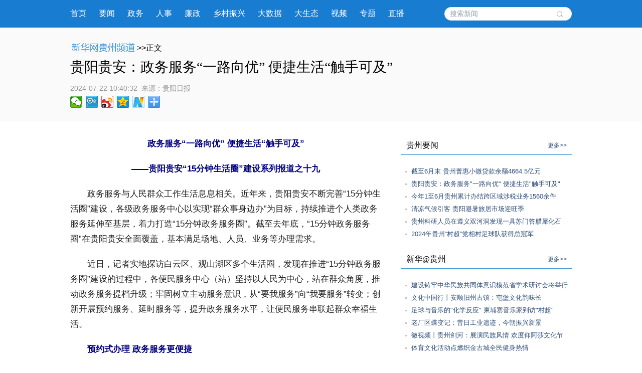

--- FILE ---
content_type: text/html; charset=utf-8
request_url: http://www.gz.xinhuanet.com/20240722/984124f40410466d89ffd130cfa4ccae/c.html
body_size: 8396
content:
<!DOCTYPE html><html><head><meta name="source" content="新华网"> <meta name="publishdate" content="2024-07-22"> <meta name="contentid" content="20240722984124f40410466d89ffd130cfa4ccae"> <meta name="subject" content=""> <meta name="catalogs" content="01007018001"> <meta name="author" content=""> <meta name="publishedtype" content="1"> <meta name="filetype" content="0"> <meta name="pagetype" content="1"> <meta name="templateId" content="649938ff96094e16be7e3fc975e28431"> <meta http-equiv="Content-Type" content="text/html; charset=utf-8"> <link rel="shortcut icon" href="http://www.news.cn/favicon.ico"> <meta name="viewport" content="width=device-width, initial-scale=1.0, user-scalable=0, minimum-scale=1.0, maximum-scale=1.0"> <meta http-equiv="X-UA-Compatible" content="IE=EmulateIE11"> <meta name="renderer" content="webkit"> <meta name="apple-mobile-web-app-capable" content="yes"> <meta name="apple-mobile-web-app-status-bar-style" content="black"> <meta content="telephone=no" name="format-detection"> <div data="datasource:20240722984124f40410466d89ffd130cfa4ccae" datatype="content"><meta name="keywords" content="服务,办理,群众,政务,便民"></div> <div data="datasource:20240722984124f40410466d89ffd130cfa4ccae" datatype="content"><meta name="description" content="贵阳贵安：政务服务“一路向优” 便捷生活“触手可及”-金徽社区便民服务站位于观山湖区金华园C区，属于金华园生活圈，内设综合服务窗口，为群众提供“一窗式”综合服务，配备电脑、打印机、高拍仪等，方便群众就近查询、办理相关政务事项，并安装自助办税终端，可以打印社保证明等。"></div> <title data="datasource:20240722984124f40410466d89ffd130cfa4ccae" datatype="content">
			贵阳贵安：政务服务“一路向优” 便捷生活“触手可及”-新华网
		</title> <link media="screen" href="http://gz.news.cn/wzxl_2021/css/detailw.css" type="text/css" rel="stylesheet"> <link media="screen" href="http://gz.news.cn/wzxl_2021/css/detail_sytle.css" type="text/css" rel="stylesheet"> <link rel="stylesheet" type="text/css" href="http://gz.news.cn/wzxl_2021/css/wailian.css"> <link rel="stylesheet" type="text/css" href="http://gz.news.cn/wzxl_2021/css/nav.css"> <link rel="stylesheet" type="text/css" href="http://gz.news.cn/wzxl_2021/css/nav_mobile.css" media="screen and (min-width:0px) and (max-width: 767px)"> <script type="text/javascript" src="http://gz.news.cn/wzxl_2021/js/jquery.js"></script> <script type="text/javascript" src="http://gz.news.cn/wzxl_2021/js/share.js"></script> <style>
		.pageVideo {
			width: 610px;
			height: 406px !important;
			margin: 0 auto;
			border: 0;
		}

		@media screen and (max-width: 999px) {
			.pageVideo {
				width: 100%;
				height: 390px !important;
				margin: 0 auto;
				border: 0;
			}
		}

		@media screen and (max-width: 767px) {
			.pageVideo {
				width: 100%;
				height: 230px !important;
				margin: 0 auto;
				border: 0;
			}
		}
		/*右侧*/
				.side {
					width: 340px;
				}

				.mod {
					margin-bottom: 10px;
					padding-bottom: 10px;
				}

				.titl {
					border-bottom: 1px solid #3D95D5;
					line-height: 36px;
					padding: 0px 10px 0px 10px;
					margin-bottom: 20px;
				}

				.titl h3 {
					float: left;
					font-family: "微软雅黑";
					HELVETICA;
					font-size: 16px;
					font-weight: 500;
				}

				.titl span {
					float: right;
					font-size: 12px;
				}

				.titl span a {
					text-decoration: none;
					color: #2d4d78;
				}

				.titl span a:hover {
					text-decoration: underline;
					color: #900;
				}

				.clearfix,
				.box,
				.mod,
				.list,
				.pic-list,
				.titl {
					*zoom: 1;
				}

				.clearfix:after,
				.box:after,
				.mod:after,
				.list:after,
				.pic-list:after,
				.titl:after {
					display: block;
					overflow: hidden;
					clear: both;
					height: 0px;
					visibility: hidden;
					content: ".";
				}

				.mod ul li {
					background: url("http://gz.news.cn/xwzx/gzpdwzxl_2021/image/dian_bg.jpg") no-repeat scroll 8px 12px transparent;
					padding-left: 20px;
					height: auto;
					line-height: 25px;
				}

				.mod ul li a {
					font: 13px "宋体", "Arial Narrow", HELVETICA;
					text-decoration: none;
					color: #2d4d78;
				}

				.mod ul li a:hover {
					text-decoration: underline;
					color: #900;
				}

				.mod .shipin {
					overflow: hidden;
					padding-bottom: 10px;
				}

				.mod .shipin li {
					padding: 0px;
					width: 140px;
					float: left;
					margin: 20px 0px 0px 20px;
					height: 134px;
					background-image: none;
					position: relative;
					display: inline;
				}

				.mod .shipin li p {
					line-height: 20px;
					font-size: 12px;
					text-align: center;
				}

				.mod .shipin li img {
					width: 140px;
					height: 94px;
				}
	</style></head> <body id="example" class="list"><div class="share-title" style="display:none;" data="datasource:20240722984124f40410466d89ffd130cfa4ccae" datatype="category">
			贵阳贵安：政务服务“一路向优” 便捷生活“触手可及”-新华网
		</div> <div class="share-substr" style="display:none;">新华网，让新闻离你更近！</div> <img src="http://gz.news.cn/wzxl_2021/image/wlogo.png" width="300" height="300" class="share-img" style="display:none;"> <script src="https://res.wx.qq.com/open/js/jweixin-1.0.0.js"></script> <script src="http://gz.news.cn/global/public/wxShare.js"></script> <div class="nav domPC"><div class="widthMain"><a target="_blank" href="http://gz.news.cn/">首页</a> <a target="_blank" href="http://gz.news.cn/xwzx/gzyw.htm">要闻</a> <a target="_blank" href="http://gz.news.cn/xwzx/gzzw/index.htm">政务</a> <a target="_blank" href="http://gz.news.cn/xwzx/gzzw/rsrm.htm">人事</a> <a target="_blank" href="http://gz.news.cn/xwzx/lzpd.htm">廉政</a> <a target="_blank" href="http://gz.news.cn/xwzx/xczx.htm">乡村振兴</a> <a target="_blank" href="http://gz.news.cn/xwzx/dsj.htm">大数据</a> <a target="_blank" href="http://gz.news.cn/xwzx/gzst.htm">大生态</a> <a target="_blank" href="http://gz.news.cn/xwzx/sp.htm">视频</a> <a target="_blank" href="http://gz.news.cn/ztpd/index.htm">专题</a> <a target="_blank" href="http://gz.news.cn/zbpd/index.htm">直播</a> <div class="search"><script type="text/javascript">
					String.prototype.trim = function () {
						var reExtraSpace = /^\s*(.*?)\s+$/;
						return this.replace(reExtraSpace, "$1");
					}
					function trimInput() {
						var arg = document.getElementById("inputwd").value;
						if (arg.trim() == "") {
							//alert("请输入关键字");
							document.getElementById("inputwd").focus();
							return false;
						} else {
							return true;
						}
					}
				</script> <form target="_blank" id="f1" name="f1" action="http://info.search.news.cn/result.jspa" onSubmit="document.charset='utf-8';" class="clearfix"><input type="text" onmouseoff="this.className='input_off'" autocomplete="off" maxlength="255" value id="inputwd" name="n1" placeholder="搜索新闻" data-inputcolor="#9c9c9c" class="ss"> <input id="searchSubmit" type="submit" name="btn" value class="submitBtn"></form></div></div></div> <div id="mobileHeader" class="domMobile"><a href="http://gz.news.cn/" class="logo"></a> <span class="name">贵州频道</span> <span class="name right"><a href="http://gz.news.cn">返回首页</a></span> <div class="clearfix"><style>
				#mobileHeader .mobileNavList {
					background: #ededed;
				}

				#mobileHeader .nav_mobile a {
					float: none;
					width: 100%;
					padding: 0;
				}

				#mobileHeader .nav_mobile ul {
					margin-top: 10px;
				}

				#mobileHeader .nav_mobile li {
					float: left;
					width: 25%;
					height: 36px;
					padding: 0 10px;
					margin-bottom: 15px;
					overflow: hidden;
					background: rgba(237, 237, 237, 1);
					box-sizing: border-box;
					-moz-box-sizing: border-box;
					-webkit-box-sizing: border-box;
				}

				#mobileHeader .nav_mobile li a {
					display: block;
					line-height: 34px;
					text-align: center;
					color: #555;
					font-size: 16px;
					background: #fff;
					border: 1px solid #d8d8d8;
					-moz-border-radius: 5px;
					-webkit-border-radius: 5px;
					border-radius: 5px;
				}
			</style></div></div> <div class="briefly"><div class="zerogrid clearfix"><div class="bread"><a target="_blank" href="http://gz.news.cn/" class="pngfix"><img src="http://gz.news.cn/wzxl_2021/image/bread-img.png"></a>&gt;&gt;正文</div> <h1 data="datasource:20240722984124f40410466d89ffd130cfa4ccae" datatype="content">贵阳贵安：政务服务“一路向优” 便捷生活“触手可及”</h1> <div class="source"><span class="time" data="datasource:20240722984124f40410466d89ffd130cfa4ccae" datatype="content">2024-07-22 10:40:32</span><i>  来源：</i><span class="sourceText">贵阳日报</span> <div class="bdsharebuttonbox"><a href="#" data-cmd="weixin" title="分享到微信" class="bds_weixin" style=" float:left;"></a> <a href="#" data-cmd="tqq" title="分享到腾讯微博" class="bds_tqq" style=" float:left;"></a> <a href="#" data-cmd="tsina" title="分享到新浪微博" class="bds_tsina" style=" float:left;"></a> <a href="#" data-cmd="qzone" title="分享到QQ空间" class="bds_qzone" style=" float:left;"></a> <a href="#" data-cmd="xinhua" title="分享到新华微博" class="bds_xinhua" style=" float:left;"></a> <a href="#" data-cmd="more" class="bds_more domPC" style="margin-right:0px; float:left;"></a></div></div></div></div> <div class="main container"><div class="span2 columns"><div class="domPC" style="height:30px;"></div> <div id="detailContent" class="content" data="datasource:20240722984124f40410466d89ffd130cfa4ccae" datatype="content"><p style="text-align: center;"><span style="color: #000080;"><strong>政务服务“一路向优” 便捷生活“触手可及”</strong></span></p><p style="text-align: center;"><span style="color: #000080;"><strong>——贵阳贵安“15分钟生活圈”建设系列报道之十九</strong></span></p><p>&emsp;&emsp;政务服务与人民群众工作生活息息相关。近年来，贵阳贵安不断完善“15分钟生活圈”建设，各级政务服务中心以实现“群众事身边办”为目标，持续推进个人类政务服务延伸至基层，着力打造“15分钟政务服务圈”。截至去年底，“15分钟政务服务圈”在贵阳贵安全面覆盖，基本满足场地、人员、业务等办理需求。</p><p>&emsp;&emsp;近日，记者实地探访白云区、观山湖区多个生活圈，发现在推进“15分钟政务服务圈”建设的过程中，各便民服务中心（站）坚持以人民为中心，站在群众角度，推动政务服务提档升级；牢固树立主动服务意识，从“要我服务”向“我要服务”转变；创新开展预约服务、延时服务等，提升政务服务水平，让便民服务串联起群众幸福生活。</p><p><span style="color: #000080;"><strong>&emsp;&emsp;预约式办理 政务服务更便捷</strong></span></p><p>&emsp;&emsp;7月17日，白云区泉湖街道二楼的一间办公室里，陆续有家长来办理随迁子女申请入学积分登记，一派忙碌景象。</p><p>&emsp;&emsp;沈丹住在白云区新安小区，虽然在贵阳工作10余年，但户籍还在织金老家，子女入学需要按非户籍生来申请。“网格员知道我家的情况，前几天联系我，让我来办理子女入学积分登记。”沈丹说，网格员提前告诉她需要的资料，她备齐后很快就办完了。</p><p>&emsp;&emsp;“入学教育积分审核都集中在这段时间，为减少家长等待的时间，街道在通知时就让不同网格的家长错开时间来办理。”泉湖街道社区事务服务中心主任吴学珍说，为增强群众办事体验感，街道准备了单独的办公室办理入学教育积分审核，保证居民在窗口办理其他业务不受影响，同时，配备多名工作人员协助开展入学教育积分审核，提高工作效率，最大程度方便家长。</p><p>&emsp;&emsp;白云区泉湖街道办事处便民服务中心位于白云区南湖路中段，属于泉湖1生活圈，便民服务中心设置两个综合服务窗口和一个咨询投诉窗口，配备社保、医保等自助服务机，能够办理高频政务服务事项。</p><p>&emsp;&emsp;针对群众反映“上班时间没空办、下班时间没处办”的问题，泉湖街道切实践行“泉心服务”理念，推出预约服务、延时服务。群众可通过电话预约，提前准备好所需资料，按预约时间到窗口即办即走。此外，还开展“午间不休息”“办完才下班”等延时服务，让群众可以“下班办、放假办”。</p><p>&emsp;&emsp;除了方便群众“随时办”，还要让群众办事更舒心。</p><p>&emsp;&emsp;“我们紧盯办事流程、办件标准、办事效率、服务态度、服务质量和作风纪律等，对工作人员每季度进行一次考核，对发现的问题及时整改。”吴学珍说，街道通过机制考核和群众评价，进一步督促工作人员提升服务意识、强化服务职能、深化服务姿态，为群众提供更顺心更便捷的服务。</p><p>&emsp;&emsp;“我年龄大了，不会在手机上缴纳社保，就来窗口请工作人员帮我办理，工作人员不仅态度好，讲解的时候也非常有耐心。”家住白云区优品城邦的王廷英说。</p><p><span style="color: #000080;"><strong>&emsp;&emsp;送服务上门 便民又贴心</strong></span></p><p>&emsp;&emsp;“王奶奶，您的养老金认证办理了吗？”7月17日，白云区云晖社区便民服务站工作人员尹从芳上门为80岁的辖区居民王言芬办理养老金认证。</p><p>&emsp;&emsp;“领取养老金每年都需要进行资格认证，虽然可以在手机上办理，但是辖区还有相当一部分老年人不会用智能手机，儿女又不在身边，所以我们都会主动为这部分老人提供帮助。”尹从芳说。</p><p>&emsp;&emsp;云晖社区便民服务站位于白云区帝景佳苑小区旁，属于大山洞1生活圈，设置一个综合服务窗口，提供劳动就业、医疗卫生、养老服务、户籍管理、社会救助、税务服务等38项服务事项，并在窗口公示服务指南、办理流程和办理时限等，方便群众就近办。</p><p>&emsp;&emsp;“除了上门为居民提供服务，我们还会教居民在手机端上查询医保、社保、公积金等。如有社区不能办理的业务，我们也会跟居民讲清楚需要的资料、具体流程和办理地址。”尹从芳说，云晖社区便民服务站推行首问责任制，工作人员要做到首问必接、首问必答、首问必导、一次告知，让群众少跑腿，减少办事成本。</p><p>&emsp;&emsp;此外，云晖社区定期组织工作人员到白云区政务服务大厅学习，除了理论学习和业务培训外，还参与办件、帮办代办，推进政务服务标准化、规范化、便利化。</p><p><span style="color: #000080;"><strong>&emsp;&emsp;立足群众需求 服务更有温度</strong></span></p><p>&emsp;&emsp;7月18日，记者来到观山湖区金徽社区便民服务站，大厅背景墙上赫然写着“为人民服务”五个大字，正对大门的位置设置了综合服务窗口，工作人员穿着红色志愿服务马甲，墙上张贴着服务指南、窗口工作管理办法、为民服务全程代办工作制度等。</p><p>&emsp;&emsp;金徽社区便民服务站位于观山湖区金华园C区，属于金华园生活圈，内设综合服务窗口，为群众提供“一窗式”综合服务，配备电脑、打印机、高拍仪等，方便群众就近查询、办理相关政务事项，并安装自助办税终端，可以打印社保证明等。居民能就近办理居住证明、亲属关系证明等7类证明和城乡居民医疗保险参保登记、低保申请、自主创业奖励资金申请等50余项政务服务。</p><p>&emsp;&emsp;除了完善设施，金徽社区便民服务站同样注重服务。“有时，居民想要办理的服务事项超出我们的权限范围，我们会告知应申办的单位和应准备的资料，助居民少跑腿。”金徽社区便民服务站工作人员李岫娟说。</p><p>&emsp;&emsp;为方便居民在工作时间外办理业务，金徽社区便民服务站主动延伸服务触角，和物业开展合作。“物业24小时在岗，居民可以在工作时间外将申请材料交给物业工作人员，业务办理完毕后，居民再到物业处领取，为上班族排忧解难。”李岫娟说，每周二周四便民服务站将延时服务至晚上7点，每周三下午为高龄老人提供上门政务服务，帮交水电费、完成高龄津贴认证等，让群众享受便捷、贴心、高效的政务服务。（记者 杨静）</p></div> <div id="articleEdit"><span class="editor">[责任编辑:邓娴 刘昌馀 ] </span></div> <div class="clearfix"><div id="share" class="domMobile111" style="float:right; white-space:nowrap;"></div></div> <div class="domPC" style="height:20px;"></div> <div class="about-read"><p>相关阅读</p></div></div> <div class="span4 hide-for-small"><div class="side" style="padding-top:30px;"><div class="side_sub"><div class="side"><div class="mod"><div class="titl"><h3>贵州要闻</h3> <span><a href="http://gz.news.cn/xwzx/gzyw.htm" target="_blank">更多&gt;&gt;</a></span></div> <ul class="list" data="datasource:56a966aa84774792b6b51a88dba92726" datatype="ds" preview="ds_"><li><a href="../4b122466efed4b41a8f867c489976be1/c.html" target="_blank">截至6月末 贵州普惠小微贷款余额4664.5亿元</a></li><li><a href="c.html" target="_blank">贵阳贵安：政务服务&quot;一路向优&quot; 便捷生活&quot;触手可及&quot;</a></li><li><a href="../e24eee53c8524a89a9f0ebc9ba3651db/c.html" target="_blank">今年1至6月贵州累计办结跨区域涉税业务1560余件</a></li><li><a href="../../20240721/6037a26f5fc2405485674a406b13f4da/c.html" target="_blank">清凉气候引客 贵阳避暑旅居市场迎旺季</a></li><li><a href="../../20240721/0771876e07d64eab92991a8ca0c1d149/c.html" target="_blank">贵州科研人员在遵义双河洞发现一具苏门答腊犀化石</a></li><li><a href="../../20240721/d5e7d9ca63364419973ba750dd702441/c.html" target="_blank">2024年贵州“村超”党相村足球队获得总冠军</a></li></ul></div> <div class="mod"><div class="titl"><h3>新华@贵州</h3> <span><a href="http://gz.news.cn/xwzx/xhgz.htm" target="_blank">更多&gt;&gt;</a></span></div> <ul class="list" data="datasource:36f7d3fd9c77422aa4d062edc1dbe394" datatype="ds" preview="ds_"><li><a href="../../20240716/2451895b56b54905a6c99c67c9171005/c.html" target="_blank">建设铸牢中华民族共同体意识模范省学术研讨会将举行</a></li><li><a href="../../20240716/39d4f4ac6a644542bb1fd06287d947d6/c.html" target="_blank">文化中国行丨安顺旧州古镇：屯堡文化韵味长</a></li><li><a href="../../20240716/22759b5330d146c9b2fefbd517a73de3/c.html" target="_blank">足球与音乐的&quot;化学反应&quot; 柬埔寨音乐家到访&quot;村超&quot;</a></li><li><a href="../../20240715/db55dc1a96d74f19a3e6179cb0aa8e57/c.html" target="_blank">老厂区蝶变记：昔日工业遗迹，今朝振兴新景</a></li><li><a href="../../20240715/e67f1bfc30a741a2bb9b6f0f0596e2e9/c.html" target="_blank">微视频丨贵州剑河：展演民族风情 欢度仰阿莎文化节</a></li><li><a href="../../20240715/b18eb4cf7b5545aeb22e2aa4c69c644f/c.html" target="_blank">体育文化活动点燃织金古城全民健身热情</a></li></ul></div> <div class="mod"><div class="titl"><h3>光影贵州</h3> <span><a href="http://gz.news.cn/xwzx/gygz.htm" target="_blank">更多&gt;&gt;</a></span></div> <ul class="list shipin" data="datasource:20bda20a43554d3b87dfda9054019633" datatype="ds" preview="ds_"><li><div><a href="../../20240713/0dcddaed7d4b4608839491597409b669/c.html" target="_blank"><img src="../../20240713/0dcddaed7d4b4608839491597409b669/202407130dcddaed7d4b4608839491597409b669_20240713f2055e28f0a74050ac5eebe71d96d33e.jpg"></a> <p><a href="../../20240713/0dcddaed7d4b4608839491597409b669/c.html" target="_blank">控拜村：600年间回荡的银之歌</a></p></div></li><li><div><a href="../../20240713/0c665f503a2a41749651c9579e1583d1/c.html" target="_blank"><img src="../../20240713/0c665f503a2a41749651c9579e1583d1/202407130c665f503a2a41749651c9579e1583d1_20240713a4041bca9fa64ef6bd1c1a1189e56866.jpg"></a> <p><a href="../../20240713/0c665f503a2a41749651c9579e1583d1/c.html" target="_blank">贵州剑河：赛民歌</a></p></div></li><li><div><a href="../../20240713/22bf5c382caa4805b6b57e53132c159e/c.html" target="_blank"><img src="../../20240713/22bf5c382caa4805b6b57e53132c159e/2024071322bf5c382caa4805b6b57e53132c159e_202407134a47218e77c945ed8d3146da8eeb025e.jpg"></a> <p><a href="../../20240713/22bf5c382caa4805b6b57e53132c159e/c.html" target="_blank">充实多彩的暑期生活</a></p></div></li><li><div><a href="../../20240712/0a129df808954bb29f8bff7235e1a347/c.html" target="_blank"><img src="../../20240712/0a129df808954bb29f8bff7235e1a347/202407120a129df808954bb29f8bff7235e1a347_20240712ce1ffaef0638465196d3157121023cfa.png"></a> <p><a href="../../20240712/0a129df808954bb29f8bff7235e1a347/c.html" target="_blank">贵州六枝：欢度“六月六”</a></p></div></li></ul></div></div></div></div></div></div> <footer><div class="zerogrid"><script src="http://gz.news.cn/global/public/pcFooter.js"></script></div></footer> <script type="text/javascript" src="http://www.news.cn/static/jq.js"></script> <script type="text/javascript">
		//锁定域名
		document.domain = "news.cn";
	</script> <script src="http://www.news.cn/2021detail/js/xh-video.js"></script> <script>window._bd_share_config = { "common": { "bdSnsKey": {}, "bdText": "", "bdMini": "2", "bdMiniList": false, "bdPic": "", "bdStyle": "0", "bdSize": "24" }, "share": {} }; with (document) 0[(getElementsByTagName('head')[0] || body).appendChild(createElement('script')).src = '#' + ~(-new Date() / 36e5)];</script><script src="//imgs.news.cn/webdig/xinhua_webdig.js" language="javascript" type="text/javascript" async></script></body></html>

--- FILE ---
content_type: text/html; charset=utf-8
request_url: http://www.gz.xinhuanet.com/20240722/984124f40410466d89ffd130cfa4ccae/c.html
body_size: 8396
content:
<!DOCTYPE html><html><head><meta name="source" content="新华网"> <meta name="publishdate" content="2024-07-22"> <meta name="contentid" content="20240722984124f40410466d89ffd130cfa4ccae"> <meta name="subject" content=""> <meta name="catalogs" content="01007018001"> <meta name="author" content=""> <meta name="publishedtype" content="1"> <meta name="filetype" content="0"> <meta name="pagetype" content="1"> <meta name="templateId" content="649938ff96094e16be7e3fc975e28431"> <meta http-equiv="Content-Type" content="text/html; charset=utf-8"> <link rel="shortcut icon" href="http://www.news.cn/favicon.ico"> <meta name="viewport" content="width=device-width, initial-scale=1.0, user-scalable=0, minimum-scale=1.0, maximum-scale=1.0"> <meta http-equiv="X-UA-Compatible" content="IE=EmulateIE11"> <meta name="renderer" content="webkit"> <meta name="apple-mobile-web-app-capable" content="yes"> <meta name="apple-mobile-web-app-status-bar-style" content="black"> <meta content="telephone=no" name="format-detection"> <div data="datasource:20240722984124f40410466d89ffd130cfa4ccae" datatype="content"><meta name="keywords" content="服务,办理,群众,政务,便民"></div> <div data="datasource:20240722984124f40410466d89ffd130cfa4ccae" datatype="content"><meta name="description" content="贵阳贵安：政务服务“一路向优” 便捷生活“触手可及”-金徽社区便民服务站位于观山湖区金华园C区，属于金华园生活圈，内设综合服务窗口，为群众提供“一窗式”综合服务，配备电脑、打印机、高拍仪等，方便群众就近查询、办理相关政务事项，并安装自助办税终端，可以打印社保证明等。"></div> <title data="datasource:20240722984124f40410466d89ffd130cfa4ccae" datatype="content">
			贵阳贵安：政务服务“一路向优” 便捷生活“触手可及”-新华网
		</title> <link media="screen" href="http://gz.news.cn/wzxl_2021/css/detailw.css" type="text/css" rel="stylesheet"> <link media="screen" href="http://gz.news.cn/wzxl_2021/css/detail_sytle.css" type="text/css" rel="stylesheet"> <link rel="stylesheet" type="text/css" href="http://gz.news.cn/wzxl_2021/css/wailian.css"> <link rel="stylesheet" type="text/css" href="http://gz.news.cn/wzxl_2021/css/nav.css"> <link rel="stylesheet" type="text/css" href="http://gz.news.cn/wzxl_2021/css/nav_mobile.css" media="screen and (min-width:0px) and (max-width: 767px)"> <script type="text/javascript" src="http://gz.news.cn/wzxl_2021/js/jquery.js"></script> <script type="text/javascript" src="http://gz.news.cn/wzxl_2021/js/share.js"></script> <style>
		.pageVideo {
			width: 610px;
			height: 406px !important;
			margin: 0 auto;
			border: 0;
		}

		@media screen and (max-width: 999px) {
			.pageVideo {
				width: 100%;
				height: 390px !important;
				margin: 0 auto;
				border: 0;
			}
		}

		@media screen and (max-width: 767px) {
			.pageVideo {
				width: 100%;
				height: 230px !important;
				margin: 0 auto;
				border: 0;
			}
		}
		/*右侧*/
				.side {
					width: 340px;
				}

				.mod {
					margin-bottom: 10px;
					padding-bottom: 10px;
				}

				.titl {
					border-bottom: 1px solid #3D95D5;
					line-height: 36px;
					padding: 0px 10px 0px 10px;
					margin-bottom: 20px;
				}

				.titl h3 {
					float: left;
					font-family: "微软雅黑";
					HELVETICA;
					font-size: 16px;
					font-weight: 500;
				}

				.titl span {
					float: right;
					font-size: 12px;
				}

				.titl span a {
					text-decoration: none;
					color: #2d4d78;
				}

				.titl span a:hover {
					text-decoration: underline;
					color: #900;
				}

				.clearfix,
				.box,
				.mod,
				.list,
				.pic-list,
				.titl {
					*zoom: 1;
				}

				.clearfix:after,
				.box:after,
				.mod:after,
				.list:after,
				.pic-list:after,
				.titl:after {
					display: block;
					overflow: hidden;
					clear: both;
					height: 0px;
					visibility: hidden;
					content: ".";
				}

				.mod ul li {
					background: url("http://gz.news.cn/xwzx/gzpdwzxl_2021/image/dian_bg.jpg") no-repeat scroll 8px 12px transparent;
					padding-left: 20px;
					height: auto;
					line-height: 25px;
				}

				.mod ul li a {
					font: 13px "宋体", "Arial Narrow", HELVETICA;
					text-decoration: none;
					color: #2d4d78;
				}

				.mod ul li a:hover {
					text-decoration: underline;
					color: #900;
				}

				.mod .shipin {
					overflow: hidden;
					padding-bottom: 10px;
				}

				.mod .shipin li {
					padding: 0px;
					width: 140px;
					float: left;
					margin: 20px 0px 0px 20px;
					height: 134px;
					background-image: none;
					position: relative;
					display: inline;
				}

				.mod .shipin li p {
					line-height: 20px;
					font-size: 12px;
					text-align: center;
				}

				.mod .shipin li img {
					width: 140px;
					height: 94px;
				}
	</style></head> <body id="example" class="list"><div class="share-title" style="display:none;" data="datasource:20240722984124f40410466d89ffd130cfa4ccae" datatype="category">
			贵阳贵安：政务服务“一路向优” 便捷生活“触手可及”-新华网
		</div> <div class="share-substr" style="display:none;">新华网，让新闻离你更近！</div> <img src="http://gz.news.cn/wzxl_2021/image/wlogo.png" width="300" height="300" class="share-img" style="display:none;"> <script src="https://res.wx.qq.com/open/js/jweixin-1.0.0.js"></script> <script src="http://gz.news.cn/global/public/wxShare.js"></script> <div class="nav domPC"><div class="widthMain"><a target="_blank" href="http://gz.news.cn/">首页</a> <a target="_blank" href="http://gz.news.cn/xwzx/gzyw.htm">要闻</a> <a target="_blank" href="http://gz.news.cn/xwzx/gzzw/index.htm">政务</a> <a target="_blank" href="http://gz.news.cn/xwzx/gzzw/rsrm.htm">人事</a> <a target="_blank" href="http://gz.news.cn/xwzx/lzpd.htm">廉政</a> <a target="_blank" href="http://gz.news.cn/xwzx/xczx.htm">乡村振兴</a> <a target="_blank" href="http://gz.news.cn/xwzx/dsj.htm">大数据</a> <a target="_blank" href="http://gz.news.cn/xwzx/gzst.htm">大生态</a> <a target="_blank" href="http://gz.news.cn/xwzx/sp.htm">视频</a> <a target="_blank" href="http://gz.news.cn/ztpd/index.htm">专题</a> <a target="_blank" href="http://gz.news.cn/zbpd/index.htm">直播</a> <div class="search"><script type="text/javascript">
					String.prototype.trim = function () {
						var reExtraSpace = /^\s*(.*?)\s+$/;
						return this.replace(reExtraSpace, "$1");
					}
					function trimInput() {
						var arg = document.getElementById("inputwd").value;
						if (arg.trim() == "") {
							//alert("请输入关键字");
							document.getElementById("inputwd").focus();
							return false;
						} else {
							return true;
						}
					}
				</script> <form target="_blank" id="f1" name="f1" action="http://info.search.news.cn/result.jspa" onSubmit="document.charset='utf-8';" class="clearfix"><input type="text" onmouseoff="this.className='input_off'" autocomplete="off" maxlength="255" value id="inputwd" name="n1" placeholder="搜索新闻" data-inputcolor="#9c9c9c" class="ss"> <input id="searchSubmit" type="submit" name="btn" value class="submitBtn"></form></div></div></div> <div id="mobileHeader" class="domMobile"><a href="http://gz.news.cn/" class="logo"></a> <span class="name">贵州频道</span> <span class="name right"><a href="http://gz.news.cn">返回首页</a></span> <div class="clearfix"><style>
				#mobileHeader .mobileNavList {
					background: #ededed;
				}

				#mobileHeader .nav_mobile a {
					float: none;
					width: 100%;
					padding: 0;
				}

				#mobileHeader .nav_mobile ul {
					margin-top: 10px;
				}

				#mobileHeader .nav_mobile li {
					float: left;
					width: 25%;
					height: 36px;
					padding: 0 10px;
					margin-bottom: 15px;
					overflow: hidden;
					background: rgba(237, 237, 237, 1);
					box-sizing: border-box;
					-moz-box-sizing: border-box;
					-webkit-box-sizing: border-box;
				}

				#mobileHeader .nav_mobile li a {
					display: block;
					line-height: 34px;
					text-align: center;
					color: #555;
					font-size: 16px;
					background: #fff;
					border: 1px solid #d8d8d8;
					-moz-border-radius: 5px;
					-webkit-border-radius: 5px;
					border-radius: 5px;
				}
			</style></div></div> <div class="briefly"><div class="zerogrid clearfix"><div class="bread"><a target="_blank" href="http://gz.news.cn/" class="pngfix"><img src="http://gz.news.cn/wzxl_2021/image/bread-img.png"></a>&gt;&gt;正文</div> <h1 data="datasource:20240722984124f40410466d89ffd130cfa4ccae" datatype="content">贵阳贵安：政务服务“一路向优” 便捷生活“触手可及”</h1> <div class="source"><span class="time" data="datasource:20240722984124f40410466d89ffd130cfa4ccae" datatype="content">2024-07-22 10:40:32</span><i>  来源：</i><span class="sourceText">贵阳日报</span> <div class="bdsharebuttonbox"><a href="#" data-cmd="weixin" title="分享到微信" class="bds_weixin" style=" float:left;"></a> <a href="#" data-cmd="tqq" title="分享到腾讯微博" class="bds_tqq" style=" float:left;"></a> <a href="#" data-cmd="tsina" title="分享到新浪微博" class="bds_tsina" style=" float:left;"></a> <a href="#" data-cmd="qzone" title="分享到QQ空间" class="bds_qzone" style=" float:left;"></a> <a href="#" data-cmd="xinhua" title="分享到新华微博" class="bds_xinhua" style=" float:left;"></a> <a href="#" data-cmd="more" class="bds_more domPC" style="margin-right:0px; float:left;"></a></div></div></div></div> <div class="main container"><div class="span2 columns"><div class="domPC" style="height:30px;"></div> <div id="detailContent" class="content" data="datasource:20240722984124f40410466d89ffd130cfa4ccae" datatype="content"><p style="text-align: center;"><span style="color: #000080;"><strong>政务服务“一路向优” 便捷生活“触手可及”</strong></span></p><p style="text-align: center;"><span style="color: #000080;"><strong>——贵阳贵安“15分钟生活圈”建设系列报道之十九</strong></span></p><p>&emsp;&emsp;政务服务与人民群众工作生活息息相关。近年来，贵阳贵安不断完善“15分钟生活圈”建设，各级政务服务中心以实现“群众事身边办”为目标，持续推进个人类政务服务延伸至基层，着力打造“15分钟政务服务圈”。截至去年底，“15分钟政务服务圈”在贵阳贵安全面覆盖，基本满足场地、人员、业务等办理需求。</p><p>&emsp;&emsp;近日，记者实地探访白云区、观山湖区多个生活圈，发现在推进“15分钟政务服务圈”建设的过程中，各便民服务中心（站）坚持以人民为中心，站在群众角度，推动政务服务提档升级；牢固树立主动服务意识，从“要我服务”向“我要服务”转变；创新开展预约服务、延时服务等，提升政务服务水平，让便民服务串联起群众幸福生活。</p><p><span style="color: #000080;"><strong>&emsp;&emsp;预约式办理 政务服务更便捷</strong></span></p><p>&emsp;&emsp;7月17日，白云区泉湖街道二楼的一间办公室里，陆续有家长来办理随迁子女申请入学积分登记，一派忙碌景象。</p><p>&emsp;&emsp;沈丹住在白云区新安小区，虽然在贵阳工作10余年，但户籍还在织金老家，子女入学需要按非户籍生来申请。“网格员知道我家的情况，前几天联系我，让我来办理子女入学积分登记。”沈丹说，网格员提前告诉她需要的资料，她备齐后很快就办完了。</p><p>&emsp;&emsp;“入学教育积分审核都集中在这段时间，为减少家长等待的时间，街道在通知时就让不同网格的家长错开时间来办理。”泉湖街道社区事务服务中心主任吴学珍说，为增强群众办事体验感，街道准备了单独的办公室办理入学教育积分审核，保证居民在窗口办理其他业务不受影响，同时，配备多名工作人员协助开展入学教育积分审核，提高工作效率，最大程度方便家长。</p><p>&emsp;&emsp;白云区泉湖街道办事处便民服务中心位于白云区南湖路中段，属于泉湖1生活圈，便民服务中心设置两个综合服务窗口和一个咨询投诉窗口，配备社保、医保等自助服务机，能够办理高频政务服务事项。</p><p>&emsp;&emsp;针对群众反映“上班时间没空办、下班时间没处办”的问题，泉湖街道切实践行“泉心服务”理念，推出预约服务、延时服务。群众可通过电话预约，提前准备好所需资料，按预约时间到窗口即办即走。此外，还开展“午间不休息”“办完才下班”等延时服务，让群众可以“下班办、放假办”。</p><p>&emsp;&emsp;除了方便群众“随时办”，还要让群众办事更舒心。</p><p>&emsp;&emsp;“我们紧盯办事流程、办件标准、办事效率、服务态度、服务质量和作风纪律等，对工作人员每季度进行一次考核，对发现的问题及时整改。”吴学珍说，街道通过机制考核和群众评价，进一步督促工作人员提升服务意识、强化服务职能、深化服务姿态，为群众提供更顺心更便捷的服务。</p><p>&emsp;&emsp;“我年龄大了，不会在手机上缴纳社保，就来窗口请工作人员帮我办理，工作人员不仅态度好，讲解的时候也非常有耐心。”家住白云区优品城邦的王廷英说。</p><p><span style="color: #000080;"><strong>&emsp;&emsp;送服务上门 便民又贴心</strong></span></p><p>&emsp;&emsp;“王奶奶，您的养老金认证办理了吗？”7月17日，白云区云晖社区便民服务站工作人员尹从芳上门为80岁的辖区居民王言芬办理养老金认证。</p><p>&emsp;&emsp;“领取养老金每年都需要进行资格认证，虽然可以在手机上办理，但是辖区还有相当一部分老年人不会用智能手机，儿女又不在身边，所以我们都会主动为这部分老人提供帮助。”尹从芳说。</p><p>&emsp;&emsp;云晖社区便民服务站位于白云区帝景佳苑小区旁，属于大山洞1生活圈，设置一个综合服务窗口，提供劳动就业、医疗卫生、养老服务、户籍管理、社会救助、税务服务等38项服务事项，并在窗口公示服务指南、办理流程和办理时限等，方便群众就近办。</p><p>&emsp;&emsp;“除了上门为居民提供服务，我们还会教居民在手机端上查询医保、社保、公积金等。如有社区不能办理的业务，我们也会跟居民讲清楚需要的资料、具体流程和办理地址。”尹从芳说，云晖社区便民服务站推行首问责任制，工作人员要做到首问必接、首问必答、首问必导、一次告知，让群众少跑腿，减少办事成本。</p><p>&emsp;&emsp;此外，云晖社区定期组织工作人员到白云区政务服务大厅学习，除了理论学习和业务培训外，还参与办件、帮办代办，推进政务服务标准化、规范化、便利化。</p><p><span style="color: #000080;"><strong>&emsp;&emsp;立足群众需求 服务更有温度</strong></span></p><p>&emsp;&emsp;7月18日，记者来到观山湖区金徽社区便民服务站，大厅背景墙上赫然写着“为人民服务”五个大字，正对大门的位置设置了综合服务窗口，工作人员穿着红色志愿服务马甲，墙上张贴着服务指南、窗口工作管理办法、为民服务全程代办工作制度等。</p><p>&emsp;&emsp;金徽社区便民服务站位于观山湖区金华园C区，属于金华园生活圈，内设综合服务窗口，为群众提供“一窗式”综合服务，配备电脑、打印机、高拍仪等，方便群众就近查询、办理相关政务事项，并安装自助办税终端，可以打印社保证明等。居民能就近办理居住证明、亲属关系证明等7类证明和城乡居民医疗保险参保登记、低保申请、自主创业奖励资金申请等50余项政务服务。</p><p>&emsp;&emsp;除了完善设施，金徽社区便民服务站同样注重服务。“有时，居民想要办理的服务事项超出我们的权限范围，我们会告知应申办的单位和应准备的资料，助居民少跑腿。”金徽社区便民服务站工作人员李岫娟说。</p><p>&emsp;&emsp;为方便居民在工作时间外办理业务，金徽社区便民服务站主动延伸服务触角，和物业开展合作。“物业24小时在岗，居民可以在工作时间外将申请材料交给物业工作人员，业务办理完毕后，居民再到物业处领取，为上班族排忧解难。”李岫娟说，每周二周四便民服务站将延时服务至晚上7点，每周三下午为高龄老人提供上门政务服务，帮交水电费、完成高龄津贴认证等，让群众享受便捷、贴心、高效的政务服务。（记者 杨静）</p></div> <div id="articleEdit"><span class="editor">[责任编辑:邓娴 刘昌馀 ] </span></div> <div class="clearfix"><div id="share" class="domMobile111" style="float:right; white-space:nowrap;"></div></div> <div class="domPC" style="height:20px;"></div> <div class="about-read"><p>相关阅读</p></div></div> <div class="span4 hide-for-small"><div class="side" style="padding-top:30px;"><div class="side_sub"><div class="side"><div class="mod"><div class="titl"><h3>贵州要闻</h3> <span><a href="http://gz.news.cn/xwzx/gzyw.htm" target="_blank">更多&gt;&gt;</a></span></div> <ul class="list" data="datasource:56a966aa84774792b6b51a88dba92726" datatype="ds" preview="ds_"><li><a href="../4b122466efed4b41a8f867c489976be1/c.html" target="_blank">截至6月末 贵州普惠小微贷款余额4664.5亿元</a></li><li><a href="c.html" target="_blank">贵阳贵安：政务服务&quot;一路向优&quot; 便捷生活&quot;触手可及&quot;</a></li><li><a href="../e24eee53c8524a89a9f0ebc9ba3651db/c.html" target="_blank">今年1至6月贵州累计办结跨区域涉税业务1560余件</a></li><li><a href="../../20240721/6037a26f5fc2405485674a406b13f4da/c.html" target="_blank">清凉气候引客 贵阳避暑旅居市场迎旺季</a></li><li><a href="../../20240721/0771876e07d64eab92991a8ca0c1d149/c.html" target="_blank">贵州科研人员在遵义双河洞发现一具苏门答腊犀化石</a></li><li><a href="../../20240721/d5e7d9ca63364419973ba750dd702441/c.html" target="_blank">2024年贵州“村超”党相村足球队获得总冠军</a></li></ul></div> <div class="mod"><div class="titl"><h3>新华@贵州</h3> <span><a href="http://gz.news.cn/xwzx/xhgz.htm" target="_blank">更多&gt;&gt;</a></span></div> <ul class="list" data="datasource:36f7d3fd9c77422aa4d062edc1dbe394" datatype="ds" preview="ds_"><li><a href="../../20240716/2451895b56b54905a6c99c67c9171005/c.html" target="_blank">建设铸牢中华民族共同体意识模范省学术研讨会将举行</a></li><li><a href="../../20240716/39d4f4ac6a644542bb1fd06287d947d6/c.html" target="_blank">文化中国行丨安顺旧州古镇：屯堡文化韵味长</a></li><li><a href="../../20240716/22759b5330d146c9b2fefbd517a73de3/c.html" target="_blank">足球与音乐的&quot;化学反应&quot; 柬埔寨音乐家到访&quot;村超&quot;</a></li><li><a href="../../20240715/db55dc1a96d74f19a3e6179cb0aa8e57/c.html" target="_blank">老厂区蝶变记：昔日工业遗迹，今朝振兴新景</a></li><li><a href="../../20240715/e67f1bfc30a741a2bb9b6f0f0596e2e9/c.html" target="_blank">微视频丨贵州剑河：展演民族风情 欢度仰阿莎文化节</a></li><li><a href="../../20240715/b18eb4cf7b5545aeb22e2aa4c69c644f/c.html" target="_blank">体育文化活动点燃织金古城全民健身热情</a></li></ul></div> <div class="mod"><div class="titl"><h3>光影贵州</h3> <span><a href="http://gz.news.cn/xwzx/gygz.htm" target="_blank">更多&gt;&gt;</a></span></div> <ul class="list shipin" data="datasource:20bda20a43554d3b87dfda9054019633" datatype="ds" preview="ds_"><li><div><a href="../../20240713/0dcddaed7d4b4608839491597409b669/c.html" target="_blank"><img src="../../20240713/0dcddaed7d4b4608839491597409b669/202407130dcddaed7d4b4608839491597409b669_20240713f2055e28f0a74050ac5eebe71d96d33e.jpg"></a> <p><a href="../../20240713/0dcddaed7d4b4608839491597409b669/c.html" target="_blank">控拜村：600年间回荡的银之歌</a></p></div></li><li><div><a href="../../20240713/0c665f503a2a41749651c9579e1583d1/c.html" target="_blank"><img src="../../20240713/0c665f503a2a41749651c9579e1583d1/202407130c665f503a2a41749651c9579e1583d1_20240713a4041bca9fa64ef6bd1c1a1189e56866.jpg"></a> <p><a href="../../20240713/0c665f503a2a41749651c9579e1583d1/c.html" target="_blank">贵州剑河：赛民歌</a></p></div></li><li><div><a href="../../20240713/22bf5c382caa4805b6b57e53132c159e/c.html" target="_blank"><img src="../../20240713/22bf5c382caa4805b6b57e53132c159e/2024071322bf5c382caa4805b6b57e53132c159e_202407134a47218e77c945ed8d3146da8eeb025e.jpg"></a> <p><a href="../../20240713/22bf5c382caa4805b6b57e53132c159e/c.html" target="_blank">充实多彩的暑期生活</a></p></div></li><li><div><a href="../../20240712/0a129df808954bb29f8bff7235e1a347/c.html" target="_blank"><img src="../../20240712/0a129df808954bb29f8bff7235e1a347/202407120a129df808954bb29f8bff7235e1a347_20240712ce1ffaef0638465196d3157121023cfa.png"></a> <p><a href="../../20240712/0a129df808954bb29f8bff7235e1a347/c.html" target="_blank">贵州六枝：欢度“六月六”</a></p></div></li></ul></div></div></div></div></div></div> <footer><div class="zerogrid"><script src="http://gz.news.cn/global/public/pcFooter.js"></script></div></footer> <script type="text/javascript" src="http://www.news.cn/static/jq.js"></script> <script type="text/javascript">
		//锁定域名
		document.domain = "news.cn";
	</script> <script src="http://www.news.cn/2021detail/js/xh-video.js"></script> <script>window._bd_share_config = { "common": { "bdSnsKey": {}, "bdText": "", "bdMini": "2", "bdMiniList": false, "bdPic": "", "bdStyle": "0", "bdSize": "24" }, "share": {} }; with (document) 0[(getElementsByTagName('head')[0] || body).appendChild(createElement('script')).src = '#' + ~(-new Date() / 36e5)];</script><script src="//imgs.news.cn/webdig/xinhua_webdig.js" language="javascript" type="text/javascript" async></script></body></html>